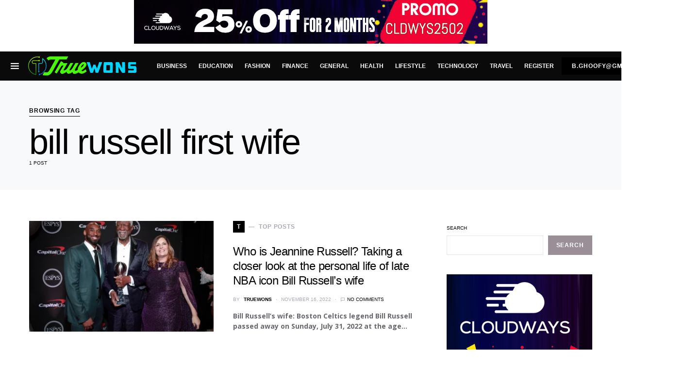

--- FILE ---
content_type: text/html; charset=utf-8
request_url: https://www.google.com/recaptcha/api2/aframe
body_size: 268
content:
<!DOCTYPE HTML><html><head><meta http-equiv="content-type" content="text/html; charset=UTF-8"></head><body><script nonce="gjgKrMmeIagRQjY4AbOEKQ">/** Anti-fraud and anti-abuse applications only. See google.com/recaptcha */ try{var clients={'sodar':'https://pagead2.googlesyndication.com/pagead/sodar?'};window.addEventListener("message",function(a){try{if(a.source===window.parent){var b=JSON.parse(a.data);var c=clients[b['id']];if(c){var d=document.createElement('img');d.src=c+b['params']+'&rc='+(localStorage.getItem("rc::a")?sessionStorage.getItem("rc::b"):"");window.document.body.appendChild(d);sessionStorage.setItem("rc::e",parseInt(sessionStorage.getItem("rc::e")||0)+1);localStorage.setItem("rc::h",'1767227495804');}}}catch(b){}});window.parent.postMessage("_grecaptcha_ready", "*");}catch(b){}</script></body></html>

--- FILE ---
content_type: text/css
request_url: https://www.truewons.com/wp-content/plugins/powerkit/modules/contributors/public/css/public-powerkit-contributors.css?ver=2.8.1
body_size: 311
content:
/**
 * All of the CSS for your public-facing functionality should be
 * included in this file.
 */
/**
 * Environment for all styles (variables, additions, etc).
 */
/*--------------------------------------------------------------*/
/*--------------------------------------------------------------*/
.pk-widget-contributors {
	--pk-contributors-item-border-color: #eeeeee;
	--pk-contributors-post-arrow-color: #ced4da;
	--pk-contributors-post-arrow-color-hover: #fff;
	--pk-contributors-post-arrow-backgroynd-hover: #6c757d;
	--pk-contributors-avatar-border-radius: 100%;
	--pk-contributors-post-arrow-border-radius: 100%;
	--pk-contributors-description-font-size: 80%;
	--pk-contributors-post-link-font-size: 0.875rem;
	--pk-contributors-post-link-line-height: 1.25rem;
	--pk-contributors-post-arrow-font-size: 14px;
}

/*--------------------------------------------------------------*/
.pk-widget-contributors .pk-author-item {
	display: flex;
	margin-top: 1rem;
	padding-top: 1rem;
	border-top: 1px var(--pk-contributors-item-border-color) solid;
}

.pk-widget-contributors .pk-author-item:first-child {
	margin-top: 0;
	padding-top: 0;
	border-top: none;
}

.pk-widget-contributors .pk-author-avatar {
	flex: 0 0 80px;
	width: 80px;
	height: 80px;
	margin-right: 1rem;
	-o-object-fit: cover;
	object-fit: cover;
	font-family: 'object-fit: cover;';
}

.pk-widget-contributors .pk-author-avatar img {
	border-radius: var(--pk-contributors-avatar-border-radius);
}

.pk-widget-contributors .pk-author-data {
	flex-grow: 1;
	width: 100%;
}

.pk-widget-contributors .pk-author-data .author-name {
	margin-top: 0;
	margin-bottom: .5rem;
}

.pk-widget-contributors .pk-author-data .author-description {
	font-size: var(--pk-contributors-description-font-size);
	margin-bottom: .5rem;
}

.pk-widget-contributors .pk-social-links-wrap {
	margin-top: .5rem;
}

.pk-widget-contributors .pk-author-posts {
	margin-top: 2rem;
}

.pk-widget-contributors .pk-author-posts > .pk-author-posts-single > a {
	display: flex;
	padding-top: 0.25rem;
	padding-bottom: 0.25rem;
	position: relative;
	padding-left: 2rem;
	font-size: var(--pk-contributors-post-link-font-size);
	line-height: var(--pk-contributors-post-link-line-height);
}

.pk-widget-contributors .pk-author-posts > .pk-author-posts-single > a:before {
	position: absolute;
	left: 0;
	top: 4px;
	font-family: 'powerkit-icons';
	content: "\e940";
	color: var(--pk-contributors-post-arrow-color);
	font-size: var(--pk-contributors-post-arrow-font-size);
	margin-right: 1rem;
	display: inline-block;
	transition: .2s ease all;
	display: flex;
	align-items: center;
	justify-content: center;
	width: 20px;
	height: 20px;
	border-radius: var(--pk-contributors-post-arrow-border-radius);
}

.pk-widget-contributors .pk-author-posts > .pk-author-posts-single > a:hover:before {
	color: var(--pk-contributors-post-arrow-color-hover);
	transition: .2s ease all;
	background: var(--pk-contributors-post-arrow-backgroynd-hover);
}
